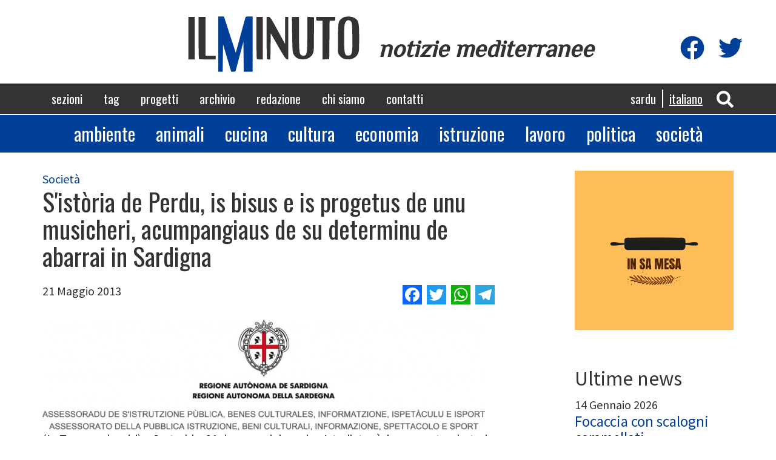

--- FILE ---
content_type: text/html; charset=UTF-8
request_url: https://www.ilminuto.info/it/2013/05/sistoria-de-perdu-bisus-e-progetus-de-unu-musicheri-acumpangiaus-de-su-determinu-de-abarrai
body_size: 9897
content:
<!DOCTYPE html>
<html  lang="it" dir="ltr" prefix="content: http://purl.org/rss/1.0/modules/content/  dc: http://purl.org/dc/terms/  foaf: http://xmlns.com/foaf/0.1/  og: http://ogp.me/ns#  rdfs: http://www.w3.org/2000/01/rdf-schema#  schema: http://schema.org/  sioc: http://rdfs.org/sioc/ns#  sioct: http://rdfs.org/sioc/types#  skos: http://www.w3.org/2004/02/skos/core#  xsd: http://www.w3.org/2001/XMLSchema# ">
  <head>
    <meta charset="utf-8" />
<script async src="https://www.googletagmanager.com/gtag/js?id=UA-19949669-1"></script>
<script>window.dataLayer = window.dataLayer || [];function gtag(){dataLayer.push(arguments)};gtag("js", new Date());gtag("config", "UA-19949669-1", {"groups":"default","anonymize_ip":true,"allow_ad_personalization_signals":false});</script>
<link rel="canonical" href="https://www.ilminuto.info/it/2013/05/sistoria-de-perdu-bisus-e-progetus-de-unu-musicheri-acumpangiaus-de-su-determinu-de-abarrai" />
<meta property="og:type" content="article" />
<meta property="fb:app_id" content="http://www.ilminuto.info:8484/it/2020/03/luna-lughente-binos-tipicos-de-si-linghere-sas-lavras" />
<meta property="og:url" content="https://www.ilminuto.info/it/2013/05/sistoria-de-perdu-bisus-e-progetus-de-unu-musicheri-acumpangiaus-de-su-determinu-de-abarrai" />
<meta property="og:title" content="S&#039;istòria de Perdu, is bisus e is progetus de unu musicheri, acumpangiaus de su determinu de abarrai in Sardigna" />
<meta property="og:image:url" content="https://www.ilminuto.info/sites/default/files/styles/metatag/public/upload/2020/02/societ%C3%A0_3.jpg?h=866d98f9&amp;itok=NJcjAWQq" />
<meta property="og:image:secure_url" content="https://www.ilminuto.info/sites/default/files/styles/metatag/public/upload/2020/02/societ%C3%A0_3.jpg?h=fcb4401c&amp;itok=NJcjAWQq" />
<meta property="og:image:type" content="image/jpeg" />
<meta property="og:image:width" content="1200" />
<meta property="og:image:height" content="630" />
<meta name="Generator" content="Drupal 8 (https://www.drupal.org)" />
<meta name="MobileOptimized" content="width" />
<meta name="HandheldFriendly" content="true" />
<meta name="viewport" content="width=device-width, initial-scale=1.0" />
<link rel="shortcut icon" href="/themes/custom/ilminuto/favicon.ico" type="image/vnd.microsoft.icon" />
<link rel="alternate" hreflang="sc" href="https://www.ilminuto.info/sc/2013/05/sistoria-de-perdu-bisus-e-progetus-de-unu-musicheri-acumpangiaus-de-su-determinu-de-abarrai" />
<link rel="alternate" hreflang="it" href="https://www.ilminuto.info/it/2013/05/sistoria-de-perdu-bisus-e-progetus-de-unu-musicheri-acumpangiaus-de-su-determinu-de-abarrai" />
<link rel="revision" href="https://www.ilminuto.info/it/2013/05/sistoria-de-perdu-bisus-e-progetus-de-unu-musicheri-acumpangiaus-de-su-determinu-de-abarrai" />
<script>window.a2a_config=window.a2a_config||{};a2a_config.callbacks=[];a2a_config.overlays=[];a2a_config.templates={};</script>

    <title>S&#039;istòria de Perdu, is bisus e is progetus de unu musicheri, acumpangiaus de su determinu de abarrai in Sardigna | ilMinuto</title>
    <link rel="stylesheet" media="all" href="/sites/default/files/css/css_8unelEIvHpvzcTnOGvr_tQHmYD7z7R8YSUiVByUXa6I.css" />
<link rel="stylesheet" media="all" href="https://cdn.jsdelivr.net/npm/bootstrap@3.4.1/dist/css/bootstrap.min.css" />
<link rel="stylesheet" media="all" href="https://cdn.jsdelivr.net/npm/@unicorn-fail/drupal-bootstrap-styles@0.0.2/dist/3.4.0/8.x-3.x/drupal-bootstrap.min.css" />
<link rel="stylesheet" media="all" href="/sites/default/files/css/css_blOB6hOmooBl7IdYnpCFKx7g0s7DI0H__hT0IK0ohiE.css" />
<link rel="stylesheet" media="all" href="//fonts.googleapis.com/css?family=Oswald" />
<link rel="stylesheet" media="all" href="//fonts.googleapis.com/css?family=Source+Sans+Pro" />
<link rel="stylesheet" media="all" href="//fonts.googleapis.com/css?family=Gayathri" />
<link rel="stylesheet" media="all" href="//fonts.googleapis.com/css?family=Aclonica" />
<link rel="stylesheet" media="all" href="//fonts.googleapis.com/css?family=Kanit" />
<link rel="stylesheet" media="all" href="//fonts.googleapis.com/css?family=Righteous" />
<link rel="stylesheet" media="all" href="//fonts.googleapis.com/css?family=Philosopher" />

    
<!--[if lte IE 8]>
<script src="/sites/default/files/js/js_VtafjXmRvoUgAzqzYTA3Wrjkx9wcWhjP0G4ZnnqRamA.js"></script>
<![endif]-->
<script src="https://use.fontawesome.com/releases/v5.10.0/js/all.js" defer crossorigin="anonymous"></script>
<script src="https://use.fontawesome.com/releases/v5.10.0/js/v4-shims.js" defer crossorigin="anonymous"></script>

  </head>
  <body class="path-node page-node-type-news has-glyphicons">
    <a href="#main-content" class="visually-hidden focusable skip-link">
      Salta al contenuto principale
    </a>
    
      <div class="dialog-off-canvas-main-canvas" data-off-canvas-main-canvas>
    

<div class="menumobile">

  <div class="social-icons">
    <div class="icon"><a href="https://www.facebook.com/pg/ilminuto.mediterranee/" target="_blank"
                         title="Visita la nostra pagina Facebook"><i class="fab fa-facebook"></i></a>
    </div>
    <div class="icon"><a href="https://twitter.com/ilminuto/" target="_blank"
                         title="Visita il nostro profilo Twitter"><i class="fab fa-twitter"></i></a>
    </div>
  </div>


    
    <ul class="menu main">
          <li>
        <a href="/it/sezioni">Sezioni</a>
      </li>
          <li>
        <a href="/it/tag-0">Tag</a>
      </li>
          <li>
        <a href="/it/progetti">Progetti</a>
      </li>
          <li>
        <a href="/it/archivio">Archivio</a>
      </li>
          <li>
        <a href="/it/redazione">Redazione</a>
      </li>
          <li>
        <a href="/it/chi-siamo">Chi siamo</a>
      </li>
          <li>
        <a href="/it/contatti">Contatti</a>
      </li>
      </ul>

    
    <ul class="menu sezioni">
          <li>
        <a href="/sezioni/ambiente">Ambiente</a>
      </li>
          <li>
        <a href="/sezioni/animali">Animali</a>
      </li>
          <li>
        <a href="/sezioni/cucina">Cucina</a>
      </li>
          <li>
        <a href="/sezioni/cultura">Cultura</a>
      </li>
          <li>
        <a href="/sezioni/economia">Economia</a>
      </li>
          <li>
        <a href="/sezioni/istruzione">Istruzione</a>
      </li>
          <li>
        <a href="/sezioni/lavoro">Lavoro</a>
      </li>
          <li>
        <a href="/sezioni/politica">Politica</a>
      </li>
          <li>
        <a href="/sezioni/societa">Società</a>
      </li>
      </ul>


</div>








<div class="header">

  <div class="container logo">
    <a href="https://www.ilminuto.info/it"><img src="/themes/custom/ilminuto/images/logo.svg"/></a>
    <span class="subtitle">notizie mediterranee</span>

    <div class="social-icons">
      <div class="icon"><a href="https://www.facebook.com/pg/ilminuto.mediterranee/" target="_blank"
                           title="Visita la nostra pagina Facebook"><i class="fab fa-facebook"></i></a>
      </div>
      <div class="icon"><a href="https://twitter.com/ilminuto/" target="_blank"
                           title="Visita il nostro profilo Twitter"><i class="fab fa-twitter"></i></a>
      </div>
    </div>
  </div>

  <div class="mainmenu">
    <div class="container">
      <nav role="navigation" aria-labelledby="block-ilminuto-main-menu-menu" id="block-ilminuto-main-menu">
            <h2 class="sr-only" id="block-ilminuto-main-menu-menu">Navigazione principale</h2>

      
      <ul class="menu menu--main nav navbar-nav">
                      <li class="first">
                                        <a href="/it/sezioni" data-drupal-link-system-path="node/10">Sezioni</a>
              </li>
                      <li>
                                        <a href="/it/tag-0" data-drupal-link-system-path="node/12">Tag</a>
              </li>
                      <li>
                                        <a href="/it/progetti" data-drupal-link-system-path="node/9">Progetti</a>
              </li>
                      <li>
                                        <a href="/it/archivio" data-drupal-link-system-path="node/7">Archivio</a>
              </li>
                      <li>
                                        <a href="/it/redazione" data-drupal-link-system-path="node/13">Redazione</a>
              </li>
                      <li>
                                        <a href="/it/chi-siamo" data-drupal-link-system-path="node/8">Chi siamo</a>
              </li>
                      <li class="last">
                                        <a href="/it/contatti" data-drupal-link-system-path="node/6">Contatti</a>
              </li>
        </ul>
  

  </nav>


      <div class="icons">
        <div class="icon"><a role="button" data-toggle="collapse" href="#ricercaHeader" aria-expanded="false"
                             aria-controls="ricercaHeader" id="bottoneRicerca">
            <i class="fas fa-search"></i></a></div>

              <section id="block-sidrtriggerbuttonblock" class="block block-sidr block-sidr-trigger clearfix">
  
    

      <button  data-sidr-options="{&quot;source&quot;:&quot;.menumobile&quot;,&quot;side&quot;:&quot;left&quot;,&quot;method&quot;:&quot;toggle&quot;,&quot;renaming&quot;:false,&quot;displace&quot;:false,&quot;nocopy&quot;:false}" class="sidr-trigger js-sidr-trigger has-icon has-text">
    <span class="sidr-trigger__icon"><i class="fas fa-bars"></i></span>    <span class="sidr-trigger__text">Menu</span></button>

  </section>



        <!-- <div clasS="icon"><i class="fas fa-bars"></i></div> -->
      </div>

      <section class="language-switcher-language-url block block-language block-language-blocklanguage-interface clearfix" id="block-selettorelingua" role="navigation">
  
    

      <ul class="links"><li hreflang="sc" data-drupal-link-system-path="node/5671" class="sc"><a href="/sc/2013/05/sistoria-de-perdu-bisus-e-progetus-de-unu-musicheri-acumpangiaus-de-su-determinu-de-abarrai" class="language-link" hreflang="sc" data-drupal-link-system-path="node/5671">Sardu</a></li><li hreflang="it" data-drupal-link-system-path="node/5671" class="it is-active"><a href="/it/2013/05/sistoria-de-perdu-bisus-e-progetus-de-unu-musicheri-acumpangiaus-de-su-determinu-de-abarrai" class="language-link is-active" hreflang="it" data-drupal-link-system-path="node/5671">Italiano</a></li></ul>
  </section>



    </div>
  </div>

  <div class="collapse" id="ricercaHeader">
    <div class="ricerca-form container">
      <form action="https://www.ilminuto.info/it/ricerca" method="get" name="ricerca-form">
        <input id="ricerca-testo" type="text" placeholder="Inserisci una o più parole" name="key" />
        <button type="submit"><i class="fa fa-search"></i></button>
      </form>
    </div>
  </div>

  <div class="menusezioni">
    <div class="container">
      <nav role="navigation" aria-labelledby="block-sezioni-menu" id="block-sezioni">
            
  <h2 class="visually-hidden" id="block-sezioni-menu">Sezioni</h2>
  

        
      <ul class="menu menu--sezioni nav">
                      <li class="first">
                                        <a href="/sezioni/ambiente">Ambiente</a>
              </li>
                      <li>
                                        <a href="/sezioni/animali">Animali</a>
              </li>
                      <li>
                                        <a href="/sezioni/cucina">Cucina</a>
              </li>
                      <li>
                                        <a href="/sezioni/cultura">Cultura</a>
              </li>
                      <li>
                                        <a href="/sezioni/economia">Economia</a>
              </li>
                      <li>
                                        <a href="/sezioni/istruzione">Istruzione</a>
              </li>
                      <li>
                                        <a href="/sezioni/lavoro">Lavoro</a>
              </li>
                      <li>
                                        <a href="/sezioni/politica">Politica</a>
              </li>
                      <li class="last">
                                        <a href="/sezioni/societa">Società</a>
              </li>
        </ul>
  

  </nav>

    </div>
  </div>

  <div class="container">
    <div data-drupal-messages-fallback class="hidden"></div>

  </div>

</div>








  <div role="main" class="main-container container js-quickedit-main-content">
    <div class="row">

            
                  <section class="col-sm-8">

                          <a id="main-content"></a>
                        <div class="region region-content">
      <article role="article" about="/it/2013/05/sistoria-de-perdu-bisus-e-progetus-de-unu-musicheri-acumpangiaus-de-su-determinu-de-abarrai" class="news full clearfix">

  <div class="content">



        
      <div class="field field--name-field-sezione field--type-entity-reference field--label-hidden field--items">
              <a href="/it/sezioni/societa" hreflang="it">Società</a>          </div>
  

    <h1 class="page-header"><span>S&#039;istòria de Perdu, is bisus e is progetus de unu musicheri, acumpangiaus de su determinu de abarrai in Sardigna</span>
</h1>

    
    <div class="row subheader">
      <div class="col-md-6"><div class="data-creazione"> 21 Maggio 2013</div></div>
      <div class="col-md-6 text-align-right"><span class="a2a_kit a2a_kit_size_32 addtoany_list" data-a2a-url="https://www.ilminuto.info/it/2013/05/sistoria-de-perdu-bisus-e-progetus-de-unu-musicheri-acumpangiaus-de-su-determinu-de-abarrai" data-a2a-title="S&#039;istòria de Perdu, is bisus e is progetus de unu musicheri, acumpangiaus de su determinu de abarrai in Sardigna"><a class="a2a_button_facebook"></a><a class="a2a_button_twitter"></a><a class="a2a_button_whatsapp"></a><a class="a2a_button_telegram"></a></span></div>
    </div>

    
    
            <div class="field field--name-field-immagine-vecchia field--type-entity-reference field--label-hidden field--item"><div>
  
  
  <div class="field field--name-field-media-image field--type-image field--label-visually_hidden">
    <div class="field--label sr-only">Image</div>
              <div class="field--item">  <img src="/sites/default/files/upload/2013/05/logo-ras34-1024x257.jpg" width="1024" height="257" alt="logo-ras34-1024x257.jpg" typeof="foaf:Image" class="img-responsive" />

</div>
          </div>

</div>
</div>
      
    
            <div class="field field--name-field-testo field--type-text-with-summary field--label-hidden field--item"><br />
<p><span>(In Tempus de crisi) – Casteddu, 21 de su mesi de maju - Istudiat mùsica e sonat sa bateria de pagu prus de 14 annus. Seus fueddendi de Perdu, su protagonista </span><span>de s'istòria de oi. </span><span>Su piciocu de Fordongianus, classi 1985, si contat ca at incumentzau a sonai po giogu, ma chi custu giogu s'est mudau impressi in d-una passioni manna </span><span>i est aici chi at pigau </span><span>su determinu de istudiai mùsica. Istrumentu: sa bateria. "Apu tentu diversus maistrus - si narat - chi mi donànt letzionis in privau de bateria, de teoría e de </span><span>solfégiu. </span><span>Tocat a nai puru perou, ca po su chi pertocat sa teoría e su solfégiu aput tentu, fintzas de candu furiu pitiu, sa cofa de inghitzai cun babu miu chi est unu </span><span>sonadori de </span><span>sonetu. Est, difatis issu chi m'at imparau a ligi is primus partiduras e chi m'at fatu connosci calencuna cosa de su sunetu puru, un'istrumentu chi apu ispaciau </span><span>de sonai </span><span>de unu bellu pagheddu de tempus...", e pentzendi si pretzisat: "No ddu isciu poita, po cantu mi praxat su sonetu tengu po sa bateria un'arranguitzamentu prus mannu </span><span>meda!". </span><span>Perdu iscidiat giai primu de acabai is iscolas superioris cali iat essi stétia s'arruga sua agoa de su diproma in piritu mecànicu. Su piciocu boliat </span><span>istudiai mùsica. I est aici chi pigat sa detzidura de s'iscririt a s'esàminu po fai is tres annus jazz in su Conservatòriu de Casteddu. "Iu provau cussu esàminu </span><span>po duus </span><span>annus de fil'e pari chentza de ddu passai, a su de tres furiu mòviu iscorau e imbecis cun ispantu mannu, iu passau su test maladitu". S'esperiéntzia in su Conservatòriu </span><span>est stétia bella meda po Perdu, chi gràtzias a custu caminu puru est amanniau meda comenti musicheri, un'arruga, sa pigada, chi ddu at portau a fai s'Erasmus </span><span>po ses mesis in Isvèzia, logu innoia at potziu biri realidadis chi comenti afirmat issu etotu: "innoni, nos, eus a connosci fortzis intre 20 annus, sèmpiri chi </span><span>calencunu si movat a </span><span>fai calencunacosa", e si marcat cun tristura: "si puru, deu, ndi tengu duda". Torrau de s'Erasmus e acabau su Conservatòriu s'obietivu de su musicheri de Fordongianus, </span><span>furiat </span><span>su de torrai a movi in Isvezia. Distinatzioni: </span><span>Stoccolma. Ma po mori de arragus burocràticus no at potziu fai s'esàminu po intrai a istudiai innia. Fueddendi de su tretu fatu, si pretzisat: "In is annus, </span><span>intre is iscolas superioris e su primu annu </span><span>de Conservatòriu apu sèmpiri sighiu a istudiai in privau e apu sighiu puru diversus seminàrius, intre custus: Nùgoro jazz, unu seminàriu cun Christian Mayer, su </span><span>baterista de ' </span><span>Elio e le Storie Tese' e unu cun Maxx Furian puru. Fueddendi e arrexonendi asuba de sa laurea sua, su piciocu si marcat ca sa primu laurea </span><span>dd'at donau sa possibilidadi de tenni una conoscéntzia e una mirada de sa mùsica prus lada meda. Su chi imbencis no dd'at donau, s'acrarat: "funt unus cantu </span><span>de notzionis </span><span>didàticas chi m'iat essi praxu aprofundai de prus. A dolu mannu s'organizatzioni mauchedda de is universidadis est unu neu grai. Deu, tocat a ddu nai, acabau </span><span>agiumai puru un'annu prus a tradu </span><span>po mori ca unu cursu no est stétiu allutau po un'annu e mesu, su, de importu prus mannu po sa bateria! E agoa m'est stétiu pediu puru de mi pagai sa pagamenta </span><span>de is</span><span> chi funt foras de cursu, comenti chi fessat stétia crupa mia!". Sighendi su chiostionu asuba de issu e lompendi a fueddai de is problemas chi ferrint a is </span><span>laureaus sardus, su </span><span>fordongianesu amentendi de no ai potziu sighiri in Isvezia is istùdius pigaus, narat: "Candu totu no est andau comenti mi furiu aprontau seu atumbau in sa realidadi, </span><span>no teniu unu traballu, is seradas furiant pagus medas, e intzaras apu dépiu pigai su determinu de torrai a bistiri sa camisa de camareri, depu acrarai ca teniu </span><span>15 annus candu </span><span>apu cumentzau a traballai de camareri, sciacuapratus, tzilleri e tambeni àterus traballus po mi pagai is istùdius. Torrendi a oi si depu nai ca deu depiu movi </span><span>in </span><span>Inghirterra po circai puru de mellorai s'ingresu </span><span>miu e po  agatai mancai a calencunu po torrai a pigai su chistionu de sa mùsica. Ma candu furiu prontu prontu a fai is billetus mi lompit sa lamada chi tantu iu </span><span>bisau, </span><span>unu grupu circàt unu baterista po s'istadiabi. Apu nau ca eja debressi i est aici chi apu incumentzau a traballai cun issus, chentza perou allogai is àterus </span><span>progetus chi teniu e </span><span>chi mi faint sonai in is localis". E sighit: "Torrendi a nos, a dolu mannu, sa realidadi est ca unu laureau s'agatat in domu chentza de traballu e no scit innoia </span><span>a si pistai sa conca, </span><span>asumancu custu est su chi apu intendiu deu". "Su chi pentzu - marcat - est ca s'universidadi depat donai unu caminu de annestru chi ti pongat in motu po sa chi iat </span><span>a depi essi </span><span>sa professioni tua, ma no scéti po custu, iat a depi pigai puru is cuntatus cun is aziendas de su cumpartu po ddis fai pigai a is traballadoris cualificaus". E </span><span>alleghendi de su </span><span>traballu suu, </span><span>afirmat: "po su chi pertocat a is </span><span>musicheris, imbecis, agoa de sa laurea si no si faint is duus annus in didàtica no ant podi imparai mai in is iscolas pùblicas. Ma custu duus annus tucant a </span><span>tzucullitu, </span><span>difatis seus frimus de tempus meda, ocannu, po si nai, su cursu, est stétiu postu in motu scéti po duus pianistas. Duncas mi depu arrangiai comenti potzu, </span><span>sonendi cantu prus </span><span>est possìbili, </span><span>fadendi apricòniu in is iscolas civicas, e depu circai puru de mi fai connosci fadendumì publicidadi po pigai calencunu iscienti in privau. E in </span><span>su mantessi mamentu </span><span>depu  sighiri a istudiai, </span><span>sèmpiri. Po su tempus benidori suu Perdu at pigau s'aconcada de abarrai in Sardigna e si narat: "mi iat a praxi a oberri un'iscola de mùsica impari a àterus </span><span>cullegas po podi giai, sa chi est stétia fintzas a oi, s'esperientziedda mia e imparai, a chini est interessau a pigai custa arruga, su chi apu imparau deu". </span><span>"E ovviamenti - </span><span>concluit - sighiri a traballai cun is progetus musicalis, e tambeni, bisus de is bisus, registrai unu discu cun is traballus mius".</span></p><br />
<p><span>Progetu realizadu cun sa partetzipatzione de sa Regione Autònoma de Sardigna – L.R 26/97 subra sa limba e sa cultura sarda</span></p><br />
<p><span><a href="http://www.ilminuto.info/wp-content/uploads/logo-ras34.jpg"></a><br />
</span></p></div>
      

    <div class="reserved">© RIPRODUZIONE RISERVATA</div>

    
  <div class="field field--name-field-tags field--type-entity-reference field--label-inline">
    <div class="field--label">Tags</div>
        <div class="field__items">
                    <a href="/it/tag/tempus-de-crisi" hreflang="it">In Tempus de crisi</a>                </div>
      </div>

    

    
            <div class="field field--name-field-progetto field--type-entity-reference field--label-hidden field--item"><article role="article" about="/it/progetto/tempus-de-crisi" class="progetto riferimento clearfix">

  <div class="content">

    <div class="disclaimer-progetto">
      <div class="separator"></div>
      <h4><a href="/it/progetto/tempus-de-crisi"><span>In tempus de crisi</span>
</a></h4>
      
            <div class="field field--name-field-disclaimer field--type-text-long field--label-hidden field--item"><p>Progetu realizadu cun sa partetzipatzione de sa Regione Autònoma de Sardigna – L.R. 26/97 subra sa limba e sa cultura sarda</p></div>
      
      
            <div class="field field--name-field-disclaimer-immagine field--type-entity-reference field--label-hidden field--item"><div>
  
  
  <div class="field field--name-field-media-image field--type-image field--label-visually_hidden">
    <div class="field--label sr-only">Image</div>
              <div class="field--item">  <img src="/sites/default/files/upload/2020/02/logo%20ras.jpg" width="1090" height="274" alt="Regione Autonoma Sardigna" typeof="foaf:Image" class="img-responsive" />

</div>
          </div>

</div>
</div>
      
    </div>

  </div>

</article>
</div>
      



    <section>
  
  

  
</section>

  </div>

</article>


  </div>

           

              </section>

                              <aside class="col-sm-3 col-sm-push-1" role="complementary">
              <div class="region region-sidebar">
    <section id="block-progettoincorso" class="block block-ilminuto-utils block-active-project clearfix">
  
    

      <a href="https://www.ilminuto.info/it/progetto/sa-mesa"><img src="https://www.ilminuto.info/sites/default/files/upload/2022/03/insamesa.png" alt="Logo Progetto" /></a>
  </section>

<section class="views-element-container block block-views block-views-blocknews-ultime-news clearfix" id="block-views-block-news-ultime-news">
  
      <h2 class="block-title">Ultime news</h2>
    

      <div class="form-group"><div class="ultime-news view view-news view-id-news view-display-id-ultime_news js-view-dom-id-48b795e8b0fcbe6827e1693f7eb54d9b763611b913276ce441b7678eab33f493">
  
    
      
      <div class="view-content">
          <div class="views-row"><article role="article" about="/it/2026/01/focaccia-con-scalogni-caramellati" class="news elenco clearfix">

  <div class="content">

    14 Gennaio 2026
    <h3 class="page-header"><a href="/it/2026/01/focaccia-con-scalogni-caramellati"><span>Focaccia con scalogni caramellati</span>
</a></h3>
    
      <div class="field field--name-field-sezione field--type-entity-reference field--label-hidden field--items">
              <a href="/it/sezioni/cucina" hreflang="it">Cucina</a>          </div>
  
  </div>

</article>
</div>
    <div class="views-row"><article role="article" about="/it/2026/01/brioches-stolle" class="news elenco clearfix">

  <div class="content">

    9 Gennaio 2026
    <h3 class="page-header"><a href="/it/2026/01/brioches-stolle"><span>Brioches Stolle</span>
</a></h3>
    
      <div class="field field--name-field-sezione field--type-entity-reference field--label-hidden field--items">
              <a href="/it/sezioni/cucina" hreflang="it">Cucina</a>          </div>
  
  </div>

</article>
</div>
    <div class="views-row"><article role="article" about="/it/2026/01/sformato-di-funghi" class="news elenco clearfix">

  <div class="content">

    7 Gennaio 2026
    <h3 class="page-header"><a href="/it/2026/01/sformato-di-funghi"><span>Sformato di funghi</span>
</a></h3>
    
      <div class="field field--name-field-sezione field--type-entity-reference field--label-hidden field--items">
              <a href="/it/sezioni/cucina" hreflang="it">Cucina</a>          </div>
  
  </div>

</article>
</div>
    <div class="views-row"><article role="article" about="/it/2026/01/me-cago-en-trump-il-nuovo-singolo-il-grido-di-resistenza-di-strong-words" class="news elenco clearfix">

  <div class="content">

    7 Gennaio 2026
    <h3 class="page-header"><a href="/it/2026/01/me-cago-en-trump-il-nuovo-singolo-il-grido-di-resistenza-di-strong-words"><span>“Me cago en Trump” il nuovo singolo: Il grido di resistenza di Strong Words</span>
</a></h3>
    
      <div class="field field--name-field-sezione field--type-entity-reference field--label-hidden field--items">
              <a href="/it/sezioni/politica" hreflang="it">Politica</a>          </div>
  
  </div>

</article>
</div>
    <div class="views-row"><article role="article" about="/it/2026/01/me-cago-en-trump-il-nuovo-singolo-il-grido-di-resistenza-di-strong-words" class="news elenco clearfix">

  <div class="content">

    7 Gennaio 2026
    <h3 class="page-header"><a href="/it/2026/01/me-cago-en-trump-il-nuovo-singolo-il-grido-di-resistenza-di-strong-words"><span>“Me cago en Trump” il nuovo singolo: Il grido di resistenza di Strong Words</span>
</a></h3>
    
      <div class="field field--name-field-sezione field--type-entity-reference field--label-hidden field--items">
              <a href="/it/sezioni/politica" hreflang="it">Politica</a>          </div>
  
  </div>

</article>
</div>

    </div>
  
          </div>
</div>

  </section>


  </div>

          </aside>
                  </div>
  </div>

<div class="footer">
  <div class="container">

    <div class="main-menu">

            
            <ul>
                  <li>
            <a href="/it/sezioni">Sezioni</a>
          </li>
                  <li>
            <a href="/it/tag-0">Tag</a>
          </li>
                  <li>
            <a href="/it/progetti">Progetti</a>
          </li>
                  <li>
            <a href="/it/archivio">Archivio</a>
          </li>
                  <li>
            <a href="/it/redazione">Redazione</a>
          </li>
                  <li>
            <a href="/it/chi-siamo">Chi siamo</a>
          </li>
                  <li>
            <a href="/it/contatti">Contatti</a>
          </li>
              </ul>

    </div>

    <div class="separator"></div>

    <div class="disclaimer">
      <p>IlMinuto notizie Mediterranee, Testata giornalistica registrata al Tribunale di Cagliari n. 12/09-8/6/2009. P.
        Iva: 01158810950. </p>
      <p>Sito realizzato da Sergio Durzu - Hosting by <a href="https://www.kimsufi.com/it/" target="_blank">Kimsufi</a></p>
    </div>

  </div>
</div>

  </div>

    
    <script type="application/json" data-drupal-selector="drupal-settings-json">{"path":{"baseUrl":"\/","scriptPath":null,"pathPrefix":"it\/","currentPath":"node\/5671","currentPathIsAdmin":false,"isFront":false,"currentLanguage":"it"},"pluralDelimiter":"\u0003","suppressDeprecationErrors":true,"google_analytics":{"account":"UA-19949669-1","trackOutbound":true,"trackMailto":true,"trackDownload":true,"trackDownloadExtensions":"7z|aac|arc|arj|asf|asx|avi|bin|csv|doc(x|m)?|dot(x|m)?|exe|flv|gif|gz|gzip|hqx|jar|jpe?g|js|mp(2|3|4|e?g)|mov(ie)?|msi|msp|pdf|phps|png|ppt(x|m)?|pot(x|m)?|pps(x|m)?|ppam|sld(x|m)?|thmx|qtm?|ra(m|r)?|sea|sit|tar|tgz|torrent|txt|wav|wma|wmv|wpd|xls(x|m|b)?|xlt(x|m)|xlam|xml|z|zip"},"bootstrap":{"forms_has_error_value_toggle":1,"modal_animation":1,"modal_backdrop":"true","modal_focus_input":1,"modal_keyboard":1,"modal_select_text":1,"modal_show":1,"modal_size":"","popover_enabled":1,"popover_animation":1,"popover_auto_close":1,"popover_container":"body","popover_content":"","popover_delay":"0","popover_html":0,"popover_placement":"right","popover_selector":"","popover_title":"","popover_trigger":"click","tooltip_enabled":1,"tooltip_animation":1,"tooltip_container":"body","tooltip_delay":"0","tooltip_html":0,"tooltip_placement":"auto left","tooltip_selector":"","tooltip_trigger":"hover"},"user":{"uid":0,"permissionsHash":"44ccee3e84bb090a20a90945bd06be5a0c52964aaa191f58444f1dc2136ca0a8"}}</script>
<script src="/sites/default/files/js/js_ut4eVLvA4Ha850tOO_9lTu4mY0hFFgZVKqmZodfXnQk.js"></script>
<script src="https://static.addtoany.com/menu/page.js" async></script>
<script src="/sites/default/files/js/js_u9LXYJzRrTZCDpx7OfMoajgmjVqtvZgXdsp1Wb1qI0o.js"></script>
<script src="https://cdn.jsdelivr.net/npm/bootstrap@3.4.1/dist/js/bootstrap.min.js" integrity="sha256-nuL8/2cJ5NDSSwnKD8VqreErSWHtnEP9E7AySL+1ev4=" crossorigin="anonymous"></script>
<script src="/sites/default/files/js/js_Wo5x7PzMtqSDoaU43QoJbpFGl_welpm5j6z0gF85smk.js"></script>

  </body>
</html>


--- FILE ---
content_type: image/svg+xml
request_url: https://www.ilminuto.info/themes/custom/ilminuto/images/logo.svg
body_size: 2157
content:
<?xml version="1.0" encoding="UTF-8" standalone="no"?>
<!-- Created with Inkscape (http://www.inkscape.org/) -->

<svg
   xmlns:dc="http://purl.org/dc/elements/1.1/"
   xmlns:cc="http://creativecommons.org/ns#"
   xmlns:rdf="http://www.w3.org/1999/02/22-rdf-syntax-ns#"
   xmlns:svg="http://www.w3.org/2000/svg"
   xmlns="http://www.w3.org/2000/svg"
   xmlns:sodipodi="http://sodipodi.sourceforge.net/DTD/sodipodi-0.dtd"
   xmlns:inkscape="http://www.inkscape.org/namespaces/inkscape"
   width="450"
   height="150"
   viewBox="0 0 119.06249 39.687501"
   version="1.1"
   id="svg8"
   inkscape:version="0.92.3 (2405546, 2018-03-11)"
   sodipodi:docname="logo.svg">
  <defs
     id="defs2" />
  <sodipodi:namedview
     id="base"
     pagecolor="#ffffff"
     bordercolor="#666666"
     borderopacity="1.0"
     inkscape:pageopacity="0.0"
     inkscape:pageshadow="2"
     inkscape:zoom="1"
     inkscape:cx="180.3779"
     inkscape:cy="72.259614"
     inkscape:document-units="mm"
     inkscape:current-layer="layer1"
     showgrid="false"
     inkscape:window-width="1920"
     inkscape:window-height="1016"
     inkscape:window-x="0"
     inkscape:window-y="27"
     inkscape:window-maximized="1"
     units="px" />
  <metadata
     id="metadata5">
    <rdf:RDF>
      <cc:Work
         rdf:about="">
        <dc:format>image/svg+xml</dc:format>
        <dc:type
           rdf:resource="http://purl.org/dc/dcmitype/StillImage" />
        <dc:title></dc:title>
      </cc:Work>
    </rdf:RDF>
  </metadata>
  <g
     inkscape:label="Livello 1"
     inkscape:groupmode="layer"
     id="layer1"
     transform="translate(0,-257.31248)">
    <path
       inkscape:connector-curvature="0"
       id="path27"
       d="m 3.8652384,273.22249 v -13.9473 h 2.0816751 2.08169 v 13.9473 13.94729 h -2.08169 -2.0816751 z m 6.9389466,13.66973 c -0.152635,-0.15263 -0.277559,-6.42894 -0.277559,-13.94729 v -13.66974 h 2.289855 2.289857 v 12.69829 12.69828 h 3.330686 3.330701 v 1.24901 1.24901 h -5.342998 c -2.938633,0 -5.467891,-0.12494 -5.620542,-0.27756 z m 37.886663,0 c -0.152635,-0.15263 -0.277559,-6.42894 -0.277559,-13.94729 v -13.66974 h 2.081686 2.08169 v 13.9473 13.94729 h -1.80413 c -0.992266,0 -1.92902,-0.12494 -2.081687,-0.27756 z m 6.661407,0 c -0.15264,-0.15263 -0.27756,-6.42894 -0.27756,-13.94729 v -13.66974 h 1.21728 c 1.156237,0 1.458857,0.44379 6.032937,8.84717 l 4.81564,8.84717 0.003,-8.84717 0.005,-8.84717 h 1.04084 1.04085 v 13.97626 13.97624 l -0.89141,-0.13312 c -0.67497,-0.10071 -2.06496,-2.18676 -5.72463,-8.59128 l -4.83323,-8.45823 -0.11251,8.56232 -0.11251,8.56232 h -0.962997 c -0.52966,0 -1.08791,-0.12494 -1.24056,-0.27756 z m 20.806797,-0.15059 c -1.46857,-0.44009 -2.6409,-1.4731 -3.52922,-3.1098 -0.56903,-1.04842 -0.70272,-3.11318 -0.82897,-12.80335 l -0.15059,-11.55335 h 2.32877 2.32877 v 11.214 c 0,13.27044 0.19087,14.16062 3.03968,14.17618 2.13279,0.011 2.37269,-1.41982 2.37269,-14.15747 v -11.27622 l 2.18577,0.12588 2.18578,0.12589 -0.0187,11.2411 c -0.0181,10.85125 -0.0513,11.30355 -0.96119,13.04183 -1.48334,2.83405 -5.24871,4.08544 -8.95287,2.97541 z m 15.55328,-12.24844 v -12.72004 h -2.08169 c -2.03542,0 -2.08167,-0.0277 -2.08167,-1.24901 v -1.24901 h 6.24505 6.245058 v 1.24901 c 0,1.20215 -0.07,1.24901 -1.867418,1.24901 h -1.8674 l -0.11015,12.5942 -0.11015,12.59419 -2.18578,0.12588 -2.18577,0.12589 z m 13.877718,12.21968 c -1.43511,-0.4155 -3.33303,-2.39414 -3.70039,-3.8578 -0.12699,-0.50587 -0.17374,-5.16202 -0.10401,-10.34699 0.13926,-10.35238 0.1681,-10.47333 2.99341,-12.58273 1.59143,-1.18816 5.70389,-1.19453 7.75007,-0.0126 2.802,1.61936 3.12252,2.96411 3.12252,13.10091 0,8.55262 -0.0428,9.03143 -0.96118,10.75196 -1.53379,2.87348 -5.22501,4.06865 -9.10048,2.94665 z m 5.19147,-3.90987 c 0.39543,-1.21104 0.50813,-4.10128 0.41633,-10.67792 -0.11519,-8.25181 -0.1947,-9.09343 -0.9368,-9.91255 -1.20639,-1.33162 -2.76657,-0.98687 -3.66403,0.80963 -0.62286,1.24684 -0.72802,2.70616 -0.72859,10.10956 -8.3e-4,10.47548 0.29067,11.66887 2.79915,11.46164 1.42496,-0.1177 1.62239,-0.28492 2.11394,-1.79036 z"
       style="fill:#333333;fill-opacity:1;stroke-width:1"
       sodipodi:nodetypes="ccccccccccscccccccccsccscccccsccscssccccccccccccsccccccccscscccccccccsscccsscccccccccccsccccsccccc" />
    <path
       sodipodi:nodetypes="ccccccscscccccccccscccccccc"
       style="fill:#004099;fill-opacity:1;stroke-width:1"
       d="m 23.433052,277.14092 v -18.11067 h 1.854815 1.854831 l 3.869817,11.89979 3.869818,11.89979 2.881514,-10.54669 c 1.584839,-5.80068 3.04562,-11.15559 3.246185,-11.89979 0.354806,-1.31656 0.425947,-1.3531 2.634938,-1.3531 h 2.270281 v 18.11067 18.11065 h -2.906817 -2.906832 l -0.111565,-9.83618 -0.111565,-9.83619 -2.250455,8.48309 c -1.237728,4.66571 -2.417487,9.092 -2.621672,9.8362 -0.322736,1.17631 -0.549754,1.35308 -1.737695,1.35308 h -1.366445 l -2.67327,-9.00015 -2.673253,-9.00016 -0.112195,9.00016 -0.112194,9.00015 h -1.449058 -1.449073 z"
       id="path840"
       inkscape:connector-curvature="0" />
  </g>
</svg>
